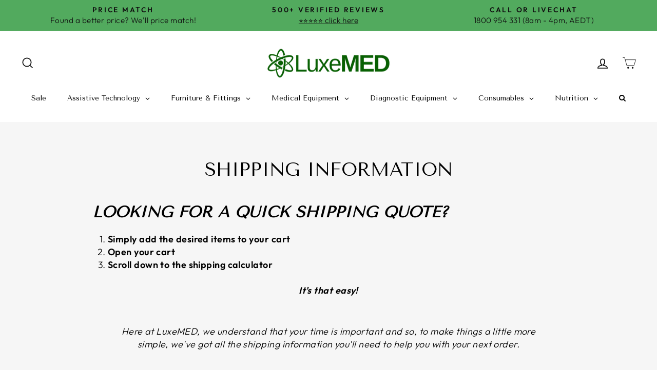

--- FILE ---
content_type: application/x-javascript
request_url: https://app.sealsubscriptions.com/shopify/public/status/shop/luxemed-medical-supplies.myshopify.com.js?1769462129
body_size: -294
content:
var sealsubscriptions_settings_updated='1769410585';